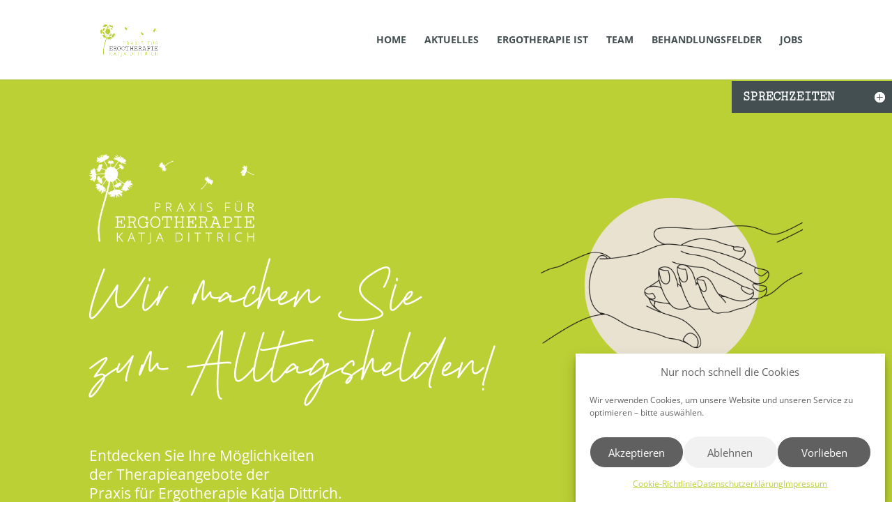

--- FILE ---
content_type: text/css
request_url: https://ergotherapie-dittrich-vilshofen.de/wp-content/et-cache/24/et-core-unified-deferred-24.min.css?ver=1767334295
body_size: 4908
content:
@font-face{font-family:"Open Sans Regular Local";font-display:swap;src:url("https://ergotherapie-dittrich-vilshofen.de/wp-content/uploads/et-fonts/OpenSans-Regular.ttf") format("truetype")}@font-face{font-family:"Open Sans Bold Local";font-display:swap;src:url("https://ergotherapie-dittrich-vilshofen.de/wp-content/uploads/et-fonts/OpenSans-Bold.ttf") format("truetype")}@font-face{font-family:"Emmaverp";font-display:swap;src:url("https://ergotherapie-dittrich-vilshofen.de/wp-content/uploads/et-fonts/Emmaverp.otf") format("opentype")}@font-face{font-family:"Cutive Mono";font-display:swap;src:url("https://ergotherapie-dittrich-vilshofen.de/wp-content/uploads/et-fonts/CutiveMono-Regular.ttf") format("truetype")}@font-face{font-family:"Open Sans Semibold Local";font-display:swap;src:url("https://ergotherapie-dittrich-vilshofen.de/wp-content/uploads/et-fonts/OpenSans-SemiBold.ttf") format("truetype")}.et_pb_section_4{height:500px}.et_pb_section_4.et_pb_section{background-color:rgba(0,0,0,0.17)!important}.et_pb_section_5{z-index:500;position:relative}.et_pb_row_6,body #page-container .et-db #et-boc .et-l .et_pb_row_6.et_pb_row,body.et_pb_pagebuilder_layout.single #page-container #et-boc .et-l .et_pb_row_6.et_pb_row,body.et_pb_pagebuilder_layout.single.et_full_width_page #page-container #et-boc .et-l .et_pb_row_6.et_pb_row{width:100%;max-width:100%}.et_pb_row_6{z-index:500!important;position:fixed!important;top:80px;bottom:auto;right:0px;left:auto}body.logged-in.admin-bar .et_pb_row_6{top:calc(80px + 32px)}.et_pb_toggle_0.et_pb_toggle h5,.et_pb_toggle_0.et_pb_toggle h1.et_pb_toggle_title,.et_pb_toggle_0.et_pb_toggle h2.et_pb_toggle_title,.et_pb_toggle_0.et_pb_toggle h3.et_pb_toggle_title,.et_pb_toggle_0.et_pb_toggle h4.et_pb_toggle_title,.et_pb_toggle_0.et_pb_toggle h6.et_pb_toggle_title{font-family:'Cutive Mono',Helvetica,Arial,Lucida,sans-serif;font-weight:700;text-transform:uppercase;font-size:20px;color:#FFFFFF!important;letter-spacing:-1px;line-height:16px}.et_pb_toggle_0.et_pb_toggle.et_pb_toggle_close h5,.et_pb_toggle_0.et_pb_toggle.et_pb_toggle_close h1.et_pb_toggle_title,.et_pb_toggle_0.et_pb_toggle.et_pb_toggle_close h2.et_pb_toggle_title,.et_pb_toggle_0.et_pb_toggle.et_pb_toggle_close h3.et_pb_toggle_title,.et_pb_toggle_0.et_pb_toggle.et_pb_toggle_close h4.et_pb_toggle_title,.et_pb_toggle_0.et_pb_toggle.et_pb_toggle_close h6.et_pb_toggle_title{font-family:'Cutive Mono',Helvetica,Arial,Lucida,sans-serif;font-weight:700;text-transform:uppercase;font-size:19px;letter-spacing:-1px;line-height:16px;text-align:left}.et_pb_toggle_0.et_pb_toggle p{line-height:19px}.et_pb_toggle_0.et_pb_toggle{font-family:'Open Sans Regular Local',Helvetica,Arial,Lucida,sans-serif;font-weight:600;font-size:16px;color:#FFFFFF!important;line-height:19px;padding-top:15px!important;padding-right:11px!important;padding-bottom:15px!important;padding-left:15px!important;margin-top:10px!important}.et_pb_toggle_0.et_pb_toggle ul,.et_pb_toggle_1.et_pb_toggle ul,.et_pb_toggle_2.et_pb_toggle ul,.et_pb_toggle_3.et_pb_toggle ul,.et_pb_toggle_4.et_pb_toggle ul,.et_pb_toggle_5.et_pb_toggle ul,.et_pb_toggle_6.et_pb_toggle ul,.et_pb_toggle_7.et_pb_toggle ul{padding-left:25px!important}.et_pb_module.et_pb_toggle_0.et_pb_toggle{border-width:0px}.et_pb_toggle_0{max-width:18%;position:static!important;top:0px;right:auto;bottom:auto;left:0px}.et_pb_toggle_0.et_pb_toggle.et_pb_toggle_open,.et_pb_toggle_0.et_pb_toggle.et_pb_toggle_close{background-color:#434f51}.et_pb_toggle_0.et_pb_toggle.et_pb_toggle_open h5.et_pb_toggle_title,.et_pb_toggle_0.et_pb_toggle.et_pb_toggle_open h1.et_pb_toggle_title,.et_pb_toggle_0.et_pb_toggle.et_pb_toggle_open h2.et_pb_toggle_title,.et_pb_toggle_0.et_pb_toggle.et_pb_toggle_open h3.et_pb_toggle_title,.et_pb_toggle_0.et_pb_toggle.et_pb_toggle_open h4.et_pb_toggle_title,.et_pb_toggle_0.et_pb_toggle.et_pb_toggle_open h6.et_pb_toggle_title,.et_pb_toggle_0.et_pb_toggle.et_pb_toggle_close h5.et_pb_toggle_title,.et_pb_toggle_0.et_pb_toggle.et_pb_toggle_close h1.et_pb_toggle_title,.et_pb_toggle_0.et_pb_toggle.et_pb_toggle_close h2.et_pb_toggle_title,.et_pb_toggle_0.et_pb_toggle.et_pb_toggle_close h3.et_pb_toggle_title,.et_pb_toggle_0.et_pb_toggle.et_pb_toggle_close h4.et_pb_toggle_title,.et_pb_toggle_0.et_pb_toggle.et_pb_toggle_close h6.et_pb_toggle_title,.et_pb_text_6.et_pb_text,.et_pb_text_9 h1,.et_pb_text_10 h1,.et_pb_text_12 h1,.et_pb_text_15.et_pb_text,.et_pb_text_17.et_pb_text,.et_pb_text_18.et_pb_text,.et_pb_text_19.et_pb_text,.et_pb_text_20.et_pb_text,.et_pb_text_21.et_pb_text{color:#FFFFFF!important}.et_pb_toggle_0.et_pb_toggle_open .et_pb_toggle_title:before,.et_pb_toggle_0.et_pb_toggle_close .et_pb_toggle_title:before{color:#FFFFFF}.et_pb_text_4.et_pb_text,.et_pb_text_5.et_pb_text,.et_pb_text_8.et_pb_text,.et_pb_fullwidth_slider_0.et_pb_slider .et_pb_slide_description .et_pb_slide_title,.et_pb_text_11.et_pb_text,.et_pb_text_14.et_pb_text,.et_pb_toggle_1.et_pb_toggle.et_pb_toggle_open h5.et_pb_toggle_title,.et_pb_toggle_1.et_pb_toggle.et_pb_toggle_open h1.et_pb_toggle_title,.et_pb_toggle_1.et_pb_toggle.et_pb_toggle_open h2.et_pb_toggle_title,.et_pb_toggle_1.et_pb_toggle.et_pb_toggle_open h3.et_pb_toggle_title,.et_pb_toggle_1.et_pb_toggle.et_pb_toggle_open h4.et_pb_toggle_title,.et_pb_toggle_1.et_pb_toggle.et_pb_toggle_open h6.et_pb_toggle_title,.et_pb_toggle_2.et_pb_toggle.et_pb_toggle_open h5.et_pb_toggle_title,.et_pb_toggle_2.et_pb_toggle.et_pb_toggle_open h1.et_pb_toggle_title,.et_pb_toggle_2.et_pb_toggle.et_pb_toggle_open h2.et_pb_toggle_title,.et_pb_toggle_2.et_pb_toggle.et_pb_toggle_open h3.et_pb_toggle_title,.et_pb_toggle_2.et_pb_toggle.et_pb_toggle_open h4.et_pb_toggle_title,.et_pb_toggle_2.et_pb_toggle.et_pb_toggle_open h6.et_pb_toggle_title,.et_pb_toggle_3.et_pb_toggle.et_pb_toggle_open h5.et_pb_toggle_title,.et_pb_toggle_3.et_pb_toggle.et_pb_toggle_open h1.et_pb_toggle_title,.et_pb_toggle_3.et_pb_toggle.et_pb_toggle_open h2.et_pb_toggle_title,.et_pb_toggle_3.et_pb_toggle.et_pb_toggle_open h3.et_pb_toggle_title,.et_pb_toggle_3.et_pb_toggle.et_pb_toggle_open h4.et_pb_toggle_title,.et_pb_toggle_3.et_pb_toggle.et_pb_toggle_open h6.et_pb_toggle_title,.et_pb_toggle_4.et_pb_toggle.et_pb_toggle_open h5.et_pb_toggle_title,.et_pb_toggle_4.et_pb_toggle.et_pb_toggle_open h1.et_pb_toggle_title,.et_pb_toggle_4.et_pb_toggle.et_pb_toggle_open h2.et_pb_toggle_title,.et_pb_toggle_4.et_pb_toggle.et_pb_toggle_open h3.et_pb_toggle_title,.et_pb_toggle_4.et_pb_toggle.et_pb_toggle_open h4.et_pb_toggle_title,.et_pb_toggle_4.et_pb_toggle.et_pb_toggle_open h6.et_pb_toggle_title,.et_pb_toggle_5.et_pb_toggle.et_pb_toggle_open h5.et_pb_toggle_title,.et_pb_toggle_5.et_pb_toggle.et_pb_toggle_open h1.et_pb_toggle_title,.et_pb_toggle_5.et_pb_toggle.et_pb_toggle_open h2.et_pb_toggle_title,.et_pb_toggle_5.et_pb_toggle.et_pb_toggle_open h3.et_pb_toggle_title,.et_pb_toggle_5.et_pb_toggle.et_pb_toggle_open h4.et_pb_toggle_title,.et_pb_toggle_5.et_pb_toggle.et_pb_toggle_open h6.et_pb_toggle_title,.et_pb_toggle_6.et_pb_toggle.et_pb_toggle_open h5.et_pb_toggle_title,.et_pb_toggle_6.et_pb_toggle.et_pb_toggle_open h1.et_pb_toggle_title,.et_pb_toggle_6.et_pb_toggle.et_pb_toggle_open h2.et_pb_toggle_title,.et_pb_toggle_6.et_pb_toggle.et_pb_toggle_open h3.et_pb_toggle_title,.et_pb_toggle_6.et_pb_toggle.et_pb_toggle_open h4.et_pb_toggle_title,.et_pb_toggle_6.et_pb_toggle.et_pb_toggle_open h6.et_pb_toggle_title,.et_pb_toggle_7.et_pb_toggle.et_pb_toggle_open h5.et_pb_toggle_title,.et_pb_toggle_7.et_pb_toggle.et_pb_toggle_open h1.et_pb_toggle_title,.et_pb_toggle_7.et_pb_toggle.et_pb_toggle_open h2.et_pb_toggle_title,.et_pb_toggle_7.et_pb_toggle.et_pb_toggle_open h3.et_pb_toggle_title,.et_pb_toggle_7.et_pb_toggle.et_pb_toggle_open h4.et_pb_toggle_title,.et_pb_toggle_7.et_pb_toggle.et_pb_toggle_open h6.et_pb_toggle_title,.et_pb_toggle_8.et_pb_toggle.et_pb_toggle_open h5.et_pb_toggle_title,.et_pb_toggle_8.et_pb_toggle.et_pb_toggle_open h1.et_pb_toggle_title,.et_pb_toggle_8.et_pb_toggle.et_pb_toggle_open h2.et_pb_toggle_title,.et_pb_toggle_8.et_pb_toggle.et_pb_toggle_open h3.et_pb_toggle_title,.et_pb_toggle_8.et_pb_toggle.et_pb_toggle_open h4.et_pb_toggle_title,.et_pb_toggle_8.et_pb_toggle.et_pb_toggle_open h6.et_pb_toggle_title,.et_pb_toggle_9.et_pb_toggle.et_pb_toggle_open h5.et_pb_toggle_title,.et_pb_toggle_9.et_pb_toggle.et_pb_toggle_open h1.et_pb_toggle_title,.et_pb_toggle_9.et_pb_toggle.et_pb_toggle_open h2.et_pb_toggle_title,.et_pb_toggle_9.et_pb_toggle.et_pb_toggle_open h3.et_pb_toggle_title,.et_pb_toggle_9.et_pb_toggle.et_pb_toggle_open h4.et_pb_toggle_title,.et_pb_toggle_9.et_pb_toggle.et_pb_toggle_open h6.et_pb_toggle_title,.et_pb_toggle_10.et_pb_toggle.et_pb_toggle_open h5.et_pb_toggle_title,.et_pb_toggle_10.et_pb_toggle.et_pb_toggle_open h1.et_pb_toggle_title,.et_pb_toggle_10.et_pb_toggle.et_pb_toggle_open h2.et_pb_toggle_title,.et_pb_toggle_10.et_pb_toggle.et_pb_toggle_open h3.et_pb_toggle_title,.et_pb_toggle_10.et_pb_toggle.et_pb_toggle_open h4.et_pb_toggle_title,.et_pb_toggle_10.et_pb_toggle.et_pb_toggle_open h6.et_pb_toggle_title,.et_pb_toggle_11.et_pb_toggle.et_pb_toggle_open h5.et_pb_toggle_title,.et_pb_toggle_11.et_pb_toggle.et_pb_toggle_open h1.et_pb_toggle_title,.et_pb_toggle_11.et_pb_toggle.et_pb_toggle_open h2.et_pb_toggle_title,.et_pb_toggle_11.et_pb_toggle.et_pb_toggle_open h3.et_pb_toggle_title,.et_pb_toggle_11.et_pb_toggle.et_pb_toggle_open h4.et_pb_toggle_title,.et_pb_toggle_11.et_pb_toggle.et_pb_toggle_open h6.et_pb_toggle_title,.et_pb_toggle_12.et_pb_toggle.et_pb_toggle_open h5.et_pb_toggle_title,.et_pb_toggle_12.et_pb_toggle.et_pb_toggle_open h1.et_pb_toggle_title,.et_pb_toggle_12.et_pb_toggle.et_pb_toggle_open h2.et_pb_toggle_title,.et_pb_toggle_12.et_pb_toggle.et_pb_toggle_open h3.et_pb_toggle_title,.et_pb_toggle_12.et_pb_toggle.et_pb_toggle_open h4.et_pb_toggle_title,.et_pb_toggle_12.et_pb_toggle.et_pb_toggle_open h6.et_pb_toggle_title,.et_pb_toggle_13.et_pb_toggle.et_pb_toggle_open h5.et_pb_toggle_title,.et_pb_toggle_13.et_pb_toggle.et_pb_toggle_open h1.et_pb_toggle_title,.et_pb_toggle_13.et_pb_toggle.et_pb_toggle_open h2.et_pb_toggle_title,.et_pb_toggle_13.et_pb_toggle.et_pb_toggle_open h3.et_pb_toggle_title,.et_pb_toggle_13.et_pb_toggle.et_pb_toggle_open h4.et_pb_toggle_title,.et_pb_toggle_13.et_pb_toggle.et_pb_toggle_open h6.et_pb_toggle_title{color:#000000!important}.et_pb_text_4,.et_pb_text_5,.et_pb_text_11{line-height:1.6em;font-family:'Open Sans Regular Local',Helvetica,Arial,Lucida,sans-serif;font-size:18px;line-height:1.6em}.et_pb_text_4 h1,.et_pb_text_5 h1{font-family:'Cutive Mono',Helvetica,Arial,Lucida,sans-serif;font-weight:700;text-transform:uppercase}.et_pb_button_1_wrapper .et_pb_button_1,.et_pb_button_1_wrapper .et_pb_button_1:hover,.et_pb_button_2_wrapper .et_pb_button_2,.et_pb_button_2_wrapper .et_pb_button_2:hover,.et_pb_button_3_wrapper .et_pb_button_3,.et_pb_button_3_wrapper .et_pb_button_3:hover,.et_pb_button_4_wrapper .et_pb_button_4,.et_pb_button_4_wrapper .et_pb_button_4:hover,.et_pb_button_5_wrapper .et_pb_button_5,.et_pb_button_5_wrapper .et_pb_button_5:hover{padding-top:10px!important;padding-right:20px!important;padding-bottom:10px!important;padding-left:20px!important}body #page-container .et_pb_section .et_pb_button_1,body #page-container .et_pb_section .et_pb_button_2,body #page-container .et_pb_section .et_pb_button_3,body #page-container .et_pb_section .et_pb_button_4,body #page-container .et_pb_section .et_pb_button_5{color:#434f51!important;border-width:0px!important;border-radius:100px;font-size:18px;font-family:'Open Sans Regular Local',Helvetica,Arial,Lucida,sans-serif!important;text-transform:uppercase!important;background-color:#eae2d1}body #page-container .et_pb_section .et_pb_button_1:before,body #page-container .et_pb_section .et_pb_button_1:after,body #page-container .et_pb_section .et_pb_button_2:before,body #page-container .et_pb_section .et_pb_button_2:after,body #page-container .et_pb_section .et_pb_button_3:before,body #page-container .et_pb_section .et_pb_button_3:after,body #page-container .et_pb_section .et_pb_fullwidth_slider_0.et_pb_slider .et_pb_more_button.et_pb_button:before,body #page-container .et_pb_section .et_pb_fullwidth_slider_0.et_pb_slider .et_pb_more_button.et_pb_button:after,body #page-container .et_pb_section .et_pb_button_4:before,body #page-container .et_pb_section .et_pb_button_4:after,body #page-container .et_pb_section .et_pb_button_5:before,body #page-container .et_pb_section .et_pb_button_5:after{display:none!important}.et_pb_button_1,.et_pb_button_2,.et_pb_button_3,.et_pb_button_4,.et_pb_button_5{box-shadow:0px 12px 19px -20px #434f51}.et_pb_button_1,.et_pb_button_1:after,.et_pb_button_2,.et_pb_button_2:after,.et_pb_button_3,.et_pb_button_3:after,.et_pb_button_4,.et_pb_button_4:after,.et_pb_button_5,.et_pb_button_5:after{transition:all 300ms ease 0ms}.et_pb_section_7.et_pb_section,.et_pb_section_9.et_pb_section,.et_pb_section_12.et_pb_section{background-color:#434f51!important}.et_pb_image_2 .et_pb_image_wrap{border-radius:444px 444px 444px 444px;overflow:hidden}.et_pb_image_2{width:80%;text-align:left;margin-left:0}.et_pb_text_6{line-height:1.8em;font-family:'Open Sans Regular Local',Helvetica,Arial,Lucida,sans-serif;font-weight:600;font-size:18px;line-height:1.8em}.et_pb_text_6 h1{font-family:'Cutive Mono',Helvetica,Arial,Lucida,sans-serif;font-weight:700;text-transform:uppercase;font-size:40px;color:#FFFFFF!important}.et_pb_image_3{width:50%;text-align:left;margin-left:0}.et_pb_row_10.et_pb_row{padding-top:0px!important;padding-bottom:0px!important;margin-top:0px!important;margin-bottom:0px!important;padding-top:0px;padding-bottom:0px}.et_pb_text_7 h2,.et_pb_text_13 h2,.et_pb_text_16 h2{font-family:'Cutive Mono',Helvetica,Arial,Lucida,sans-serif;font-weight:700;text-transform:uppercase;font-size:35px;color:#000000!important;text-align:center}.et_pb_text_7{padding-bottom:30px!important}.et_pb_image_4,.et_pb_image_5,.et_pb_image_6,.et_pb_image_7,.et_pb_image_8,.et_pb_image_9,.et_pb_image_10{width:80%;text-align:center}.et_pb_toggle_1.et_pb_toggle h5,.et_pb_toggle_1.et_pb_toggle h1.et_pb_toggle_title,.et_pb_toggle_1.et_pb_toggle h2.et_pb_toggle_title,.et_pb_toggle_1.et_pb_toggle h3.et_pb_toggle_title,.et_pb_toggle_1.et_pb_toggle h4.et_pb_toggle_title,.et_pb_toggle_1.et_pb_toggle h6.et_pb_toggle_title,.et_pb_toggle_2.et_pb_toggle h5,.et_pb_toggle_2.et_pb_toggle h1.et_pb_toggle_title,.et_pb_toggle_2.et_pb_toggle h2.et_pb_toggle_title,.et_pb_toggle_2.et_pb_toggle h3.et_pb_toggle_title,.et_pb_toggle_2.et_pb_toggle h4.et_pb_toggle_title,.et_pb_toggle_2.et_pb_toggle h6.et_pb_toggle_title,.et_pb_toggle_3.et_pb_toggle h5,.et_pb_toggle_3.et_pb_toggle h1.et_pb_toggle_title,.et_pb_toggle_3.et_pb_toggle h2.et_pb_toggle_title,.et_pb_toggle_3.et_pb_toggle h3.et_pb_toggle_title,.et_pb_toggle_3.et_pb_toggle h4.et_pb_toggle_title,.et_pb_toggle_3.et_pb_toggle h6.et_pb_toggle_title,.et_pb_toggle_4.et_pb_toggle h5,.et_pb_toggle_4.et_pb_toggle h1.et_pb_toggle_title,.et_pb_toggle_4.et_pb_toggle h2.et_pb_toggle_title,.et_pb_toggle_4.et_pb_toggle h3.et_pb_toggle_title,.et_pb_toggle_4.et_pb_toggle h4.et_pb_toggle_title,.et_pb_toggle_4.et_pb_toggle h6.et_pb_toggle_title,.et_pb_toggle_5.et_pb_toggle h5,.et_pb_toggle_5.et_pb_toggle h1.et_pb_toggle_title,.et_pb_toggle_5.et_pb_toggle h2.et_pb_toggle_title,.et_pb_toggle_5.et_pb_toggle h3.et_pb_toggle_title,.et_pb_toggle_5.et_pb_toggle h4.et_pb_toggle_title,.et_pb_toggle_5.et_pb_toggle h6.et_pb_toggle_title,.et_pb_toggle_6.et_pb_toggle h5,.et_pb_toggle_6.et_pb_toggle h1.et_pb_toggle_title,.et_pb_toggle_6.et_pb_toggle h2.et_pb_toggle_title,.et_pb_toggle_6.et_pb_toggle h3.et_pb_toggle_title,.et_pb_toggle_6.et_pb_toggle h4.et_pb_toggle_title,.et_pb_toggle_6.et_pb_toggle h6.et_pb_toggle_title,.et_pb_toggle_7.et_pb_toggle h5,.et_pb_toggle_7.et_pb_toggle h1.et_pb_toggle_title,.et_pb_toggle_7.et_pb_toggle h2.et_pb_toggle_title,.et_pb_toggle_7.et_pb_toggle h3.et_pb_toggle_title,.et_pb_toggle_7.et_pb_toggle h4.et_pb_toggle_title,.et_pb_toggle_7.et_pb_toggle h6.et_pb_toggle_title{font-family:'Cutive Mono',Helvetica,Arial,Lucida,sans-serif;font-weight:700;text-transform:uppercase;font-size:30px;color:#000000!important;letter-spacing:-1px}.et_pb_toggle_1.et_pb_toggle.et_pb_toggle_close h5,.et_pb_toggle_1.et_pb_toggle.et_pb_toggle_close h1.et_pb_toggle_title,.et_pb_toggle_1.et_pb_toggle.et_pb_toggle_close h2.et_pb_toggle_title,.et_pb_toggle_1.et_pb_toggle.et_pb_toggle_close h3.et_pb_toggle_title,.et_pb_toggle_1.et_pb_toggle.et_pb_toggle_close h4.et_pb_toggle_title,.et_pb_toggle_1.et_pb_toggle.et_pb_toggle_close h6.et_pb_toggle_title,.et_pb_toggle_2.et_pb_toggle.et_pb_toggle_close h5,.et_pb_toggle_2.et_pb_toggle.et_pb_toggle_close h1.et_pb_toggle_title,.et_pb_toggle_2.et_pb_toggle.et_pb_toggle_close h2.et_pb_toggle_title,.et_pb_toggle_2.et_pb_toggle.et_pb_toggle_close h3.et_pb_toggle_title,.et_pb_toggle_2.et_pb_toggle.et_pb_toggle_close h4.et_pb_toggle_title,.et_pb_toggle_2.et_pb_toggle.et_pb_toggle_close h6.et_pb_toggle_title,.et_pb_toggle_3.et_pb_toggle.et_pb_toggle_close h5,.et_pb_toggle_3.et_pb_toggle.et_pb_toggle_close h1.et_pb_toggle_title,.et_pb_toggle_3.et_pb_toggle.et_pb_toggle_close h2.et_pb_toggle_title,.et_pb_toggle_3.et_pb_toggle.et_pb_toggle_close h3.et_pb_toggle_title,.et_pb_toggle_3.et_pb_toggle.et_pb_toggle_close h4.et_pb_toggle_title,.et_pb_toggle_3.et_pb_toggle.et_pb_toggle_close h6.et_pb_toggle_title,.et_pb_toggle_4.et_pb_toggle.et_pb_toggle_close h5,.et_pb_toggle_4.et_pb_toggle.et_pb_toggle_close h1.et_pb_toggle_title,.et_pb_toggle_4.et_pb_toggle.et_pb_toggle_close h2.et_pb_toggle_title,.et_pb_toggle_4.et_pb_toggle.et_pb_toggle_close h3.et_pb_toggle_title,.et_pb_toggle_4.et_pb_toggle.et_pb_toggle_close h4.et_pb_toggle_title,.et_pb_toggle_4.et_pb_toggle.et_pb_toggle_close h6.et_pb_toggle_title,.et_pb_toggle_5.et_pb_toggle.et_pb_toggle_close h5,.et_pb_toggle_5.et_pb_toggle.et_pb_toggle_close h1.et_pb_toggle_title,.et_pb_toggle_5.et_pb_toggle.et_pb_toggle_close h2.et_pb_toggle_title,.et_pb_toggle_5.et_pb_toggle.et_pb_toggle_close h3.et_pb_toggle_title,.et_pb_toggle_5.et_pb_toggle.et_pb_toggle_close h4.et_pb_toggle_title,.et_pb_toggle_5.et_pb_toggle.et_pb_toggle_close h6.et_pb_toggle_title,.et_pb_toggle_6.et_pb_toggle.et_pb_toggle_close h5,.et_pb_toggle_6.et_pb_toggle.et_pb_toggle_close h1.et_pb_toggle_title,.et_pb_toggle_6.et_pb_toggle.et_pb_toggle_close h2.et_pb_toggle_title,.et_pb_toggle_6.et_pb_toggle.et_pb_toggle_close h3.et_pb_toggle_title,.et_pb_toggle_6.et_pb_toggle.et_pb_toggle_close h4.et_pb_toggle_title,.et_pb_toggle_6.et_pb_toggle.et_pb_toggle_close h6.et_pb_toggle_title,.et_pb_toggle_7.et_pb_toggle.et_pb_toggle_close h5,.et_pb_toggle_7.et_pb_toggle.et_pb_toggle_close h1.et_pb_toggle_title,.et_pb_toggle_7.et_pb_toggle.et_pb_toggle_close h2.et_pb_toggle_title,.et_pb_toggle_7.et_pb_toggle.et_pb_toggle_close h3.et_pb_toggle_title,.et_pb_toggle_7.et_pb_toggle.et_pb_toggle_close h4.et_pb_toggle_title,.et_pb_toggle_7.et_pb_toggle.et_pb_toggle_close h6.et_pb_toggle_title{font-family:'Cutive Mono',Helvetica,Arial,Lucida,sans-serif;font-weight:700;text-transform:uppercase;font-size:30px;text-align:left}.et_pb_toggle_1.et_pb_toggle p,.et_pb_toggle_2.et_pb_toggle p,.et_pb_toggle_3.et_pb_toggle p,.et_pb_toggle_4.et_pb_toggle p,.et_pb_toggle_5.et_pb_toggle p,.et_pb_toggle_6.et_pb_toggle p,.et_pb_toggle_7.et_pb_toggle p{line-height:1.6em}.et_pb_toggle_1.et_pb_toggle,.et_pb_toggle_2.et_pb_toggle,.et_pb_toggle_3.et_pb_toggle,.et_pb_toggle_4.et_pb_toggle,.et_pb_toggle_5.et_pb_toggle,.et_pb_toggle_6.et_pb_toggle,.et_pb_toggle_7.et_pb_toggle{font-family:'Open Sans Regular Local',Helvetica,Arial,Lucida,sans-serif;font-size:18px;color:#000000!important;line-height:1.6em;padding-top:10px!important;padding-right:10px!important;padding-bottom:10px!important;padding-left:10px!important}.et_pb_toggle_1.et_pb_toggle.et_pb_toggle_open,.et_pb_toggle_1.et_pb_toggle.et_pb_toggle_close,.et_pb_toggle_2.et_pb_toggle.et_pb_toggle_open,.et_pb_toggle_2.et_pb_toggle.et_pb_toggle_close,.et_pb_toggle_3.et_pb_toggle.et_pb_toggle_open,.et_pb_toggle_3.et_pb_toggle.et_pb_toggle_close,.et_pb_toggle_4.et_pb_toggle.et_pb_toggle_open,.et_pb_toggle_4.et_pb_toggle.et_pb_toggle_close,.et_pb_toggle_5.et_pb_toggle.et_pb_toggle_open,.et_pb_toggle_5.et_pb_toggle.et_pb_toggle_close,.et_pb_toggle_6.et_pb_toggle.et_pb_toggle_open,.et_pb_toggle_6.et_pb_toggle.et_pb_toggle_close,.et_pb_toggle_7.et_pb_toggle.et_pb_toggle_open,.et_pb_toggle_7.et_pb_toggle.et_pb_toggle_close{background-color:RGBA(0,0,0,0)}.et_pb_toggle_1.et_pb_toggle_open .et_pb_toggle_title:before,.et_pb_toggle_1.et_pb_toggle_close .et_pb_toggle_title:before,.et_pb_toggle_2.et_pb_toggle_open .et_pb_toggle_title:before,.et_pb_toggle_2.et_pb_toggle_close .et_pb_toggle_title:before,.et_pb_toggle_3.et_pb_toggle_open .et_pb_toggle_title:before,.et_pb_toggle_3.et_pb_toggle_close .et_pb_toggle_title:before,.et_pb_toggle_4.et_pb_toggle_open .et_pb_toggle_title:before,.et_pb_toggle_4.et_pb_toggle_close .et_pb_toggle_title:before,.et_pb_toggle_5.et_pb_toggle_open .et_pb_toggle_title:before,.et_pb_toggle_5.et_pb_toggle_close .et_pb_toggle_title:before,.et_pb_toggle_6.et_pb_toggle_open .et_pb_toggle_title:before,.et_pb_toggle_6.et_pb_toggle_close .et_pb_toggle_title:before,.et_pb_toggle_7.et_pb_toggle_open .et_pb_toggle_title:before,.et_pb_toggle_7.et_pb_toggle_close .et_pb_toggle_title:before{font-size:21px;right:-3px;color:#294525}.et_pb_text_8{line-height:1.6em;font-family:'Open Sans Semibold Local',Helvetica,Arial,Lucida,sans-serif;font-weight:700;font-size:18px;line-height:1.6em}.et_pb_text_8 h1,.et_pb_text_11 h1{font-family:'Emmaverp',Helvetica,Arial,Lucida,sans-serif;font-size:110px;line-height:0.8em;text-align:center}.et_pb_text_9 h2,.et_pb_text_12 h2{font-family:'Cutive Mono',Helvetica,Arial,Lucida,sans-serif;font-weight:700;text-transform:uppercase;font-size:35px;color:#FFFFFF!important;text-align:center}.et_pb_slider .et_pb_slide_0 .et_pb_slide_description .et_pb_button_wrapper,.et_pb_slider .et_pb_slide_1 .et_pb_slide_description .et_pb_button_wrapper,.et_pb_slider .et_pb_slide_2 .et_pb_slide_description .et_pb_button_wrapper,.et_pb_slider .et_pb_slide_3 .et_pb_slide_description .et_pb_button_wrapper,.et_pb_slider .et_pb_slide_4 .et_pb_slide_description .et_pb_button_wrapper,.et_pb_slider .et_pb_slide_5 .et_pb_slide_description .et_pb_button_wrapper,.et_pb_fullwidth_slider_0.et_pb_slider .et_pb_button_wrapper,.et_pb_image_13{text-align:center}body #page-container .et_pb_section .et_pb_slider .et_pb_slide_0.et_pb_slide .et_pb_more_button.et_pb_button:after,body #page-container .et_pb_section .et_pb_slider .et_pb_slide_1.et_pb_slide .et_pb_more_button.et_pb_button:after,body #page-container .et_pb_section .et_pb_slider .et_pb_slide_2.et_pb_slide .et_pb_more_button.et_pb_button:after,body #page-container .et_pb_section .et_pb_slider .et_pb_slide_3.et_pb_slide .et_pb_more_button.et_pb_button:after,body #page-container .et_pb_section .et_pb_slider .et_pb_slide_4.et_pb_slide .et_pb_more_button.et_pb_button:after,body #page-container .et_pb_section .et_pb_slider .et_pb_slide_5.et_pb_slide .et_pb_more_button.et_pb_button:after,body #page-container .et_pb_section .et_pb_slider .et_pb_slide_6.et_pb_slide .et_pb_more_button.et_pb_button:after{font-size:1.6em}body.et_button_custom_icon #page-container .et_pb_slider .et_pb_slide_0.et_pb_slide .et_pb_more_button.et_pb_button:after,body.et_button_custom_icon #page-container .et_pb_slider .et_pb_slide_1.et_pb_slide .et_pb_more_button.et_pb_button:after,body.et_button_custom_icon #page-container .et_pb_slider .et_pb_slide_2.et_pb_slide .et_pb_more_button.et_pb_button:after,body.et_button_custom_icon #page-container .et_pb_slider .et_pb_slide_3.et_pb_slide .et_pb_more_button.et_pb_button:after,body.et_button_custom_icon #page-container .et_pb_slider .et_pb_slide_4.et_pb_slide .et_pb_more_button.et_pb_button:after,body.et_button_custom_icon #page-container .et_pb_slider .et_pb_slide_5.et_pb_slide .et_pb_more_button.et_pb_button:after,body.et_button_custom_icon #page-container .et_pb_slider .et_pb_slide_6.et_pb_slide .et_pb_more_button.et_pb_button:after{font-size:30px}.et_pb_slider[data-active-slide="et_pb_slide_0"] .et-pb-slider-arrows .et-pb-arrow-prev,.et_pb_slider[data-active-slide="et_pb_slide_0"] .et-pb-slider-arrows .et-pb-arrow-next,.et_pb_slider[data-active-slide="et_pb_slide_1"] .et-pb-slider-arrows .et-pb-arrow-prev,.et_pb_slider[data-active-slide="et_pb_slide_1"] .et-pb-slider-arrows .et-pb-arrow-next,.et_pb_slider[data-active-slide="et_pb_slide_2"] .et-pb-slider-arrows .et-pb-arrow-prev,.et_pb_slider[data-active-slide="et_pb_slide_2"] .et-pb-slider-arrows .et-pb-arrow-next,.et_pb_slider[data-active-slide="et_pb_slide_3"] .et-pb-slider-arrows .et-pb-arrow-prev,.et_pb_slider[data-active-slide="et_pb_slide_3"] .et-pb-slider-arrows .et-pb-arrow-next,.et_pb_slider[data-active-slide="et_pb_slide_4"] .et-pb-slider-arrows .et-pb-arrow-prev,.et_pb_slider[data-active-slide="et_pb_slide_4"] .et-pb-slider-arrows .et-pb-arrow-next,.et_pb_slider[data-active-slide="et_pb_slide_5"] .et-pb-slider-arrows .et-pb-arrow-prev,.et_pb_slider[data-active-slide="et_pb_slide_5"] .et-pb-slider-arrows .et-pb-arrow-next,.et_pb_slider[data-active-slide="et_pb_slide_6"] .et-pb-slider-arrows .et-pb-arrow-prev,.et_pb_slider[data-active-slide="et_pb_slide_6"] .et-pb-slider-arrows .et-pb-arrow-next{color:#000000}.et_pb_slider[data-active-slide="et_pb_slide_0"] .et-pb-controllers a,.et_pb_slider[data-active-slide="et_pb_slide_0"] .et-pb-controllers .et-pb-active-control,.et_pb_slider[data-active-slide="et_pb_slide_1"] .et-pb-controllers a,.et_pb_slider[data-active-slide="et_pb_slide_1"] .et-pb-controllers .et-pb-active-control,.et_pb_slider[data-active-slide="et_pb_slide_2"] .et-pb-controllers a,.et_pb_slider[data-active-slide="et_pb_slide_2"] .et-pb-controllers .et-pb-active-control,.et_pb_slider[data-active-slide="et_pb_slide_3"] .et-pb-controllers a,.et_pb_slider[data-active-slide="et_pb_slide_3"] .et-pb-controllers .et-pb-active-control,.et_pb_slider[data-active-slide="et_pb_slide_4"] .et-pb-controllers a,.et_pb_slider[data-active-slide="et_pb_slide_4"] .et-pb-controllers .et-pb-active-control,.et_pb_slider[data-active-slide="et_pb_slide_5"] .et-pb-controllers a,.et_pb_slider[data-active-slide="et_pb_slide_5"] .et-pb-controllers .et-pb-active-control,.et_pb_slider[data-active-slide="et_pb_slide_6"] .et-pb-controllers a,.et_pb_slider[data-active-slide="et_pb_slide_6"] .et-pb-controllers .et-pb-active-control{background-color:#000000}.et_pb_fullwidth_slider_0,.et_pb_fullwidth_slider_0 .et_pb_slide{height:800px}body #page-container .et_pb_section .et_pb_fullwidth_slider_0.et_pb_slider .et_pb_more_button.et_pb_button{color:#000000!important;font-family:'Cutive Mono',Helvetica,Arial,Lucida,sans-serif!important;font-weight:600!important;text-transform:uppercase!important}body #page-container .et_pb_section .et_pb_fullwidth_slider_0.et_pb_slider .et_pb_more_button.et_pb_button,body #page-container .et_pb_section .et_pb_fullwidth_slider_0.et_pb_slider .et_pb_more_button.et_pb_button:hover{padding:0.3em 1em!important}.et_pb_section_11.et_pb_section{padding-top:100px;padding-bottom:100px}.et_pb_text_10 h2{font-family:'Cutive Mono',Helvetica,Arial,Lucida,sans-serif;font-weight:700;text-transform:uppercase;font-size:35px;color:#434f51!important;text-align:center}.et_pb_text_11 h3{font-family:'Cutive Mono',Helvetica,Arial,Lucida,sans-serif;font-weight:700;text-transform:uppercase;font-size:28px}.et_pb_image_11{background-color:#FFFFFF;padding-top:30px;padding-right:30px;padding-bottom:30px;padding-left:30px;text-align:left;margin-left:0}.et_pb_row_19.et_pb_row{margin-top:-17px!important;margin-right:auto!important;margin-left:auto!important}.et_pb_text_14{font-family:'Open Sans Regular Local',Helvetica,Arial,Lucida,sans-serif;font-size:18px}.et_pb_text_14 h1{font-family:'Cutive Mono',Helvetica,Arial,Lucida,sans-serif}.et_pb_text_14 h3{font-family:'Cutive Mono',Helvetica,Arial,Lucida,sans-serif;font-weight:700;text-transform:uppercase;font-size:30px}.et_pb_toggle_8.et_pb_toggle h5,.et_pb_toggle_8.et_pb_toggle h1.et_pb_toggle_title,.et_pb_toggle_8.et_pb_toggle h2.et_pb_toggle_title,.et_pb_toggle_8.et_pb_toggle h3.et_pb_toggle_title,.et_pb_toggle_8.et_pb_toggle h4.et_pb_toggle_title,.et_pb_toggle_8.et_pb_toggle h6.et_pb_toggle_title,.et_pb_toggle_9.et_pb_toggle h5,.et_pb_toggle_9.et_pb_toggle h1.et_pb_toggle_title,.et_pb_toggle_9.et_pb_toggle h2.et_pb_toggle_title,.et_pb_toggle_9.et_pb_toggle h3.et_pb_toggle_title,.et_pb_toggle_9.et_pb_toggle h4.et_pb_toggle_title,.et_pb_toggle_9.et_pb_toggle h6.et_pb_toggle_title,.et_pb_toggle_10.et_pb_toggle h5,.et_pb_toggle_10.et_pb_toggle h1.et_pb_toggle_title,.et_pb_toggle_10.et_pb_toggle h2.et_pb_toggle_title,.et_pb_toggle_10.et_pb_toggle h3.et_pb_toggle_title,.et_pb_toggle_10.et_pb_toggle h4.et_pb_toggle_title,.et_pb_toggle_10.et_pb_toggle h6.et_pb_toggle_title,.et_pb_toggle_11.et_pb_toggle h5,.et_pb_toggle_11.et_pb_toggle h1.et_pb_toggle_title,.et_pb_toggle_11.et_pb_toggle h2.et_pb_toggle_title,.et_pb_toggle_11.et_pb_toggle h3.et_pb_toggle_title,.et_pb_toggle_11.et_pb_toggle h4.et_pb_toggle_title,.et_pb_toggle_11.et_pb_toggle h6.et_pb_toggle_title,.et_pb_toggle_12.et_pb_toggle h5,.et_pb_toggle_12.et_pb_toggle h1.et_pb_toggle_title,.et_pb_toggle_12.et_pb_toggle h2.et_pb_toggle_title,.et_pb_toggle_12.et_pb_toggle h3.et_pb_toggle_title,.et_pb_toggle_12.et_pb_toggle h4.et_pb_toggle_title,.et_pb_toggle_12.et_pb_toggle h6.et_pb_toggle_title,.et_pb_toggle_13.et_pb_toggle h5,.et_pb_toggle_13.et_pb_toggle h1.et_pb_toggle_title,.et_pb_toggle_13.et_pb_toggle h2.et_pb_toggle_title,.et_pb_toggle_13.et_pb_toggle h3.et_pb_toggle_title,.et_pb_toggle_13.et_pb_toggle h4.et_pb_toggle_title,.et_pb_toggle_13.et_pb_toggle h6.et_pb_toggle_title{font-family:'Open Sans Semibold Local',Helvetica,Arial,Lucida,sans-serif;color:#000000!important}.et_pb_toggle_8.et_pb_toggle,.et_pb_toggle_9.et_pb_toggle,.et_pb_toggle_10.et_pb_toggle,.et_pb_toggle_11.et_pb_toggle,.et_pb_toggle_12.et_pb_toggle,.et_pb_toggle_13.et_pb_toggle{font-family:'Open Sans Regular Local',Helvetica,Arial,Lucida,sans-serif;font-size:16px;color:#000000!important;padding-right:5px!important;padding-left:5px!important;margin-top:0px!important;margin-bottom:0px!important}.et_pb_module.et_pb_toggle_8.et_pb_toggle,.et_pb_module.et_pb_toggle_9.et_pb_toggle,.et_pb_module.et_pb_toggle_10.et_pb_toggle,.et_pb_module.et_pb_toggle_11.et_pb_toggle,.et_pb_module.et_pb_toggle_12.et_pb_toggle,.et_pb_module.et_pb_toggle_13.et_pb_toggle{border-width:1px 0px 0px 0px;border-top-color:#000000}.et_pb_toggle_8.et_pb_toggle.et_pb_toggle_open,.et_pb_toggle_8.et_pb_toggle.et_pb_toggle_close,.et_pb_toggle_9.et_pb_toggle.et_pb_toggle_open,.et_pb_toggle_9.et_pb_toggle.et_pb_toggle_close,.et_pb_toggle_10.et_pb_toggle.et_pb_toggle_open,.et_pb_toggle_10.et_pb_toggle.et_pb_toggle_close,.et_pb_toggle_11.et_pb_toggle.et_pb_toggle_open,.et_pb_toggle_11.et_pb_toggle.et_pb_toggle_close,.et_pb_toggle_12.et_pb_toggle.et_pb_toggle_open,.et_pb_toggle_12.et_pb_toggle.et_pb_toggle_close,.et_pb_toggle_13.et_pb_toggle.et_pb_toggle_open,.et_pb_toggle_13.et_pb_toggle.et_pb_toggle_close{background-color:RGBA(255,255,255,0)}.et_pb_toggle_8.et_pb_toggle_open .et_pb_toggle_title:before,.et_pb_toggle_9.et_pb_toggle_open .et_pb_toggle_title:before,.et_pb_toggle_10.et_pb_toggle_open .et_pb_toggle_title:before,.et_pb_toggle_11.et_pb_toggle_open .et_pb_toggle_title:before,.et_pb_toggle_12.et_pb_toggle_open .et_pb_toggle_title:before,.et_pb_toggle_13.et_pb_toggle_open .et_pb_toggle_title:before{font-size:18px;right:-1px;color:#000000;font-family:ETmodules!important;font-weight:400!important;content:"\4d"!important}.et_pb_toggle_8.et_pb_toggle_close .et_pb_toggle_title:before,.et_pb_toggle_9.et_pb_toggle_close .et_pb_toggle_title:before,.et_pb_toggle_10.et_pb_toggle_close .et_pb_toggle_title:before,.et_pb_toggle_11.et_pb_toggle_close .et_pb_toggle_title:before,.et_pb_toggle_12.et_pb_toggle_close .et_pb_toggle_title:before,.et_pb_toggle_13.et_pb_toggle_close .et_pb_toggle_title:before{font-size:18px;right:-1px;color:#000000;font-family:ETmodules!important;font-weight:400!important;content:"\33"!important}.et_pb_button_4_wrapper{margin-top:60px!important}.et_pb_section_14{min-height:600px}.et_pb_section_14.et_pb_section{padding-bottom:0px;background-color:#434f51!important}.et_pb_row_20.et_pb_row{margin-top:30px!important;margin-right:auto!important;margin-bottom:1px!important;margin-left:auto!important}.et_pb_text_15{line-height:1.3em;font-family:'Open Sans Regular Local',Helvetica,Arial,Lucida,sans-serif;font-size:21px;line-height:1.3em;margin-top:70px!important}.et_pb_text_15 h1{font-family:'Emmaverp',Helvetica,Arial,Lucida,sans-serif;color:#434f51!important}.et_pb_text_15 h2{font-family:'Emmaverp',Helvetica,Arial,Lucida,sans-serif;font-size:176px;color:#FFFFFF!important;line-height:0.7em}.et_pb_image_12,.et_pb_image_14,.et_pb_image_15,.et_pb_image_16,.et_pb_image_17{text-align:left;margin-left:0}.et_pb_text_16 h1{font-family:'Cutive Mono',Helvetica,Arial,Lucida,sans-serif;font-weight:900;text-transform:uppercase;text-align:center}.et_pb_row_22,body #page-container .et-db #et-boc .et-l .et_pb_row_22.et_pb_row,body.et_pb_pagebuilder_layout.single #page-container #et-boc .et-l .et_pb_row_22.et_pb_row,body.et_pb_pagebuilder_layout.single.et_full_width_page #page-container #et-boc .et-l .et_pb_row_22.et_pb_row{width:100%;max-width:1200px}.et_pb_section_17.et_pb_section{background-color:#434F51!important}.et_pb_text_17{line-height:1.6em;font-family:'Open Sans Regular Local',Helvetica,Arial,Lucida,sans-serif;font-weight:600;font-size:16px;line-height:1.6em}.et_pb_text_17 h1,.et_pb_text_18 h1,.et_pb_text_19 h1,.et_pb_text_21 h1{font-family:'Open Sans Semibold Local',Helvetica,Arial,Lucida,sans-serif;font-weight:600;text-transform:uppercase;font-size:18px;color:#FFFFFF!important}.et_pb_text_18,.et_pb_text_19{line-height:1.6em;font-family:'Open Sans Regular Local',Helvetica,Arial,Lucida,sans-serif;font-size:16px;line-height:1.6em}.et_pb_text_20{font-family:'Cutive Mono',Helvetica,Arial,Lucida,sans-serif;font-size:17px}.et_pb_text_21{line-height:1.6em;font-family:'Cutive Mono',Helvetica,Arial,Lucida,sans-serif;font-size:17px;line-height:1.6em}.et_pb_slider .et_pb_slide_0.et_pb_slide .et_pb_slide_description .et_pb_slide_title,.et_pb_slider .et_pb_slide_1.et_pb_slide .et_pb_slide_description .et_pb_slide_title,.et_pb_slider .et_pb_slide_2.et_pb_slide .et_pb_slide_description .et_pb_slide_title,.et_pb_slider .et_pb_slide_3.et_pb_slide .et_pb_slide_description .et_pb_slide_title,.et_pb_slider .et_pb_slide_4.et_pb_slide .et_pb_slide_description .et_pb_slide_title,.et_pb_slider .et_pb_slide_5.et_pb_slide .et_pb_slide_description .et_pb_slide_title,.et_pb_slider .et_pb_slide_6.et_pb_slide .et_pb_slide_description .et_pb_slide_title{font-family:'Cutive Mono',Helvetica,Arial,Lucida,sans-serif!important;text-transform:uppercase!important;color:#000000!important}.et_pb_slider .et_pb_slide_0{background-image:url(https://ergotherapie-dittrich-vilshofen.de/wp-content/uploads/2021/08/ergotherapie-dittrich-vilshofen-empfang.png)}body #page-container .et_pb_section .et_pb_slider .et_pb_slide_0.et_pb_slide .et_pb_more_button.et_pb_button{color:#434f51!important;border-width:0px!important;border-radius:120px;font-size:30px;font-family:'Cutive Mono',Helvetica,Arial,Lucida,sans-serif!important;text-transform:uppercase!important;background-color:#EAE2D1;padding-top:0px!important;padding-right:40px!important;padding-bottom:0px!important;padding-left:40px!important;margin-top:0px!important;margin-bottom:0px!important}.et_pb_slider .et_pb_slide_1{background-image:url(https://ergotherapie-dittrich-vilshofen.de/wp-content/uploads/2021/08/ergotherapie-dittrich-vilshofen-wartebereich.png)}body #page-container .et_pb_section .et_pb_slider .et_pb_slide_1.et_pb_slide .et_pb_more_button.et_pb_button{color:#434f51!important;border-width:0px!important;border-color:#000000;border-radius:120px;font-size:30px;font-family:'Cutive Mono',Helvetica,Arial,Lucida,sans-serif!important;text-transform:uppercase!important;background-color:#EAE2D1;padding-top:0px!important;padding-right:40px!important;padding-bottom:0px!important;padding-left:40px!important;margin-top:0px!important;margin-bottom:0px!important}.et_pb_slider .et_pb_slide_2{background-image:url(https://ergotherapie-dittrich-vilshofen.de/wp-content/uploads/2021/08/ergotherapie-dittrich-vilshofen-bobathliege-und-motorikraum.png)}body #page-container .et_pb_section .et_pb_slider .et_pb_slide_2.et_pb_slide .et_pb_more_button.et_pb_button,body #page-container .et_pb_section .et_pb_slider .et_pb_slide_3.et_pb_slide .et_pb_more_button.et_pb_button,body #page-container .et_pb_section .et_pb_slider .et_pb_slide_4.et_pb_slide .et_pb_more_button.et_pb_button,body #page-container .et_pb_section .et_pb_slider .et_pb_slide_5.et_pb_slide .et_pb_more_button.et_pb_button,body #page-container .et_pb_section .et_pb_slider .et_pb_slide_6.et_pb_slide .et_pb_more_button.et_pb_button{color:#434f51!important;border-width:0px!important;border-radius:120px;font-size:30px;font-family:'Cutive Mono',Helvetica,Arial,Lucida,sans-serif!important;text-transform:uppercase!important;background-color:#eae2d1;padding-top:0px!important;padding-right:40px!important;padding-bottom:0px!important;padding-left:40px!important;margin-top:0px!important;margin-bottom:0px!important}.et_pb_slider .et_pb_slide_3{background-image:url(https://ergotherapie-dittrich-vilshofen.de/wp-content/uploads/2021/08/ergotherapie-dittrich-vilshofen-hand-und-motorikraum.png)}.et_pb_slider .et_pb_slide_4{background-image:url(https://ergotherapie-dittrich-vilshofen.de/wp-content/uploads/2021/08/ergotherapie-dittrich-vilshofen-hand-und-schienenkonstruktionsraum.png)}.et_pb_slider .et_pb_slide_5{background-image:url(https://ergotherapie-dittrich-vilshofen.de/wp-content/uploads/2021/08/ergotherapie-dittrich-vilshofen-motorikraum-gross.png)}.et_pb_slider .et_pb_slide_6{background-image:url(https://ergotherapie-dittrich-vilshofen.de/wp-content/uploads/2021/08/ergotherapie-dittrich-vilshofen-motorikraum.png)}.et_pb_toggle_0.et_pb_module,.et_pb_image_3.et_pb_module{margin-left:auto!important;margin-right:0px!important}.et_pb_image_2.et_pb_module,.et_pb_image_12.et_pb_module,.et_pb_row_22.et_pb_row{margin-left:auto!important;margin-right:auto!important}@media only screen and (max-width:980px){.et_pb_image_2 .et_pb_image_wrap img,.et_pb_image_3 .et_pb_image_wrap img,.et_pb_image_4 .et_pb_image_wrap img,.et_pb_image_5 .et_pb_image_wrap img,.et_pb_image_6 .et_pb_image_wrap img,.et_pb_image_7 .et_pb_image_wrap img,.et_pb_image_8 .et_pb_image_wrap img,.et_pb_image_9 .et_pb_image_wrap img,.et_pb_image_10 .et_pb_image_wrap img,.et_pb_image_11 .et_pb_image_wrap img,.et_pb_image_12 .et_pb_image_wrap img,.et_pb_image_13 .et_pb_image_wrap img,.et_pb_image_14 .et_pb_image_wrap img,.et_pb_image_15 .et_pb_image_wrap img,.et_pb_image_16 .et_pb_image_wrap img,.et_pb_image_17 .et_pb_image_wrap img{width:auto}body #page-container .et_pb_section .et_pb_slider .et_pb_slide_0.et_pb_slide .et_pb_more_button.et_pb_button:after,body #page-container .et_pb_section .et_pb_slider .et_pb_slide_1.et_pb_slide .et_pb_more_button.et_pb_button:after,body #page-container .et_pb_section .et_pb_slider .et_pb_slide_2.et_pb_slide .et_pb_more_button.et_pb_button:after,body #page-container .et_pb_section .et_pb_slider .et_pb_slide_3.et_pb_slide .et_pb_more_button.et_pb_button:after,body #page-container .et_pb_section .et_pb_slider .et_pb_slide_4.et_pb_slide .et_pb_more_button.et_pb_button:after,body #page-container .et_pb_section .et_pb_slider .et_pb_slide_5.et_pb_slide .et_pb_more_button.et_pb_button:after,body #page-container .et_pb_section .et_pb_slider .et_pb_slide_6.et_pb_slide .et_pb_more_button.et_pb_button:after{opacity:0}.et_pb_text_11 h1{font-size:110px;line-height:0.8em}.et_pb_module.et_pb_toggle_8.et_pb_toggle,.et_pb_module.et_pb_toggle_9.et_pb_toggle,.et_pb_module.et_pb_toggle_10.et_pb_toggle,.et_pb_module.et_pb_toggle_11.et_pb_toggle,.et_pb_module.et_pb_toggle_12.et_pb_toggle,.et_pb_module.et_pb_toggle_13.et_pb_toggle{border-top-width:1px;border-top-color:#000000}.et_pb_image_12{width:70%}}@media only screen and (min-width:768px) and (max-width:980px){.et_pb_section_5{display:none!important}}@media only screen and (max-width:767px){.et_pb_section_5{display:none!important}.et_pb_image_2 .et_pb_image_wrap img,.et_pb_image_3 .et_pb_image_wrap img,.et_pb_image_4 .et_pb_image_wrap img,.et_pb_image_5 .et_pb_image_wrap img,.et_pb_image_6 .et_pb_image_wrap img,.et_pb_image_7 .et_pb_image_wrap img,.et_pb_image_8 .et_pb_image_wrap img,.et_pb_image_9 .et_pb_image_wrap img,.et_pb_image_10 .et_pb_image_wrap img,.et_pb_image_11 .et_pb_image_wrap img,.et_pb_image_12 .et_pb_image_wrap img,.et_pb_image_13 .et_pb_image_wrap img,.et_pb_image_14 .et_pb_image_wrap img,.et_pb_image_15 .et_pb_image_wrap img,.et_pb_image_16 .et_pb_image_wrap img,.et_pb_image_17 .et_pb_image_wrap img{width:auto}.et_pb_text_8 h1{font-size:104px}body #page-container .et_pb_section .et_pb_slider .et_pb_slide_0.et_pb_slide .et_pb_more_button.et_pb_button:after,body #page-container .et_pb_section .et_pb_slider .et_pb_slide_1.et_pb_slide .et_pb_more_button.et_pb_button:after,body #page-container .et_pb_section .et_pb_slider .et_pb_slide_2.et_pb_slide .et_pb_more_button.et_pb_button:after,body #page-container .et_pb_section .et_pb_slider .et_pb_slide_3.et_pb_slide .et_pb_more_button.et_pb_button:after,body #page-container .et_pb_section .et_pb_slider .et_pb_slide_4.et_pb_slide .et_pb_more_button.et_pb_button:after,body #page-container .et_pb_section .et_pb_slider .et_pb_slide_5.et_pb_slide .et_pb_more_button.et_pb_button:after,body #page-container .et_pb_section .et_pb_slider .et_pb_slide_6.et_pb_slide .et_pb_more_button.et_pb_button:after{opacity:0}.et_pb_text_11 h1{font-size:104px;line-height:0.8em}.et_pb_module.et_pb_toggle_8.et_pb_toggle,.et_pb_module.et_pb_toggle_9.et_pb_toggle,.et_pb_module.et_pb_toggle_10.et_pb_toggle,.et_pb_module.et_pb_toggle_11.et_pb_toggle,.et_pb_module.et_pb_toggle_12.et_pb_toggle,.et_pb_module.et_pb_toggle_13.et_pb_toggle{border-top-width:1px;border-top-color:#000000}.et_pb_text_15 h2{font-size:132px}}